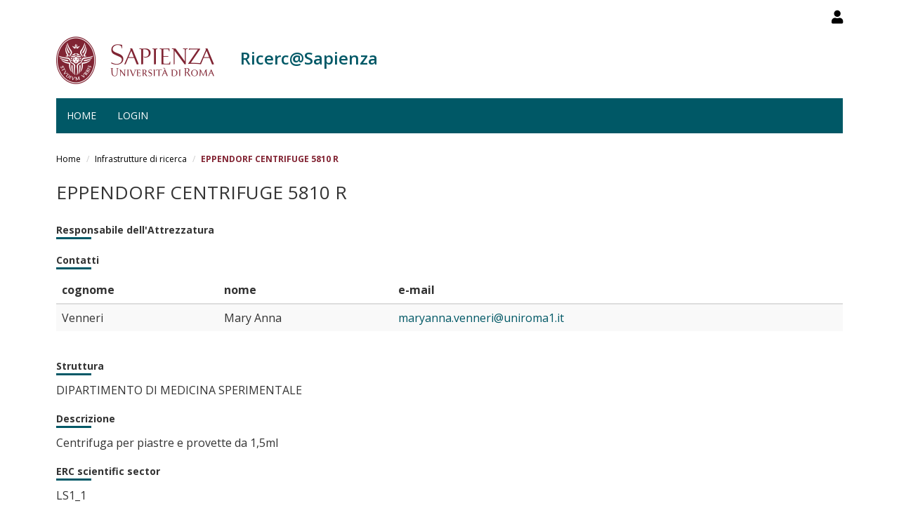

--- FILE ---
content_type: text/html; charset=utf-8
request_url: https://research.uniroma1.it/infrastrutture-di-ricerca/163792
body_size: 5264
content:
<!DOCTYPE html>
<html lang="it" dir="ltr" prefix="content: http://purl.org/rss/1.0/modules/content/ dc: http://purl.org/dc/terms/ foaf: http://xmlns.com/foaf/0.1/ og: http://ogp.me/ns# rdfs: http://www.w3.org/2000/01/rdf-schema# sioc: http://rdfs.org/sioc/ns# sioct: http://rdfs.org/sioc/types# skos: http://www.w3.org/2004/02/skos/core# xsd: http://www.w3.org/2001/XMLSchema#">
  <head>
    <link rel="profile" href="http://www.w3.org/1999/xhtml/vocab" />
    <meta charset="utf-8">
    <meta name="viewport" content="width=device-width, initial-scale=1.0">
    <meta http-equiv="X-UA-Compatible" content="IE=edge">
    <meta http-equiv="Content-Type" content="text/html; charset=utf-8" />
<meta name="Generator" content="Drupal 7 (http://drupal.org)" />
<link rel="shortcut icon" href="https://research.uniroma1.it/sites/all/themes/sapienza_bootstrap/favicon.ico" type="image/vnd.microsoft.icon" />
    <title>EPPENDORF CENTRIFUGE 5810 R | Ricerc@Sapienza</title>
    <link rel="stylesheet" href="https://fonts.googleapis.com/css?family=Open+Sans:400,300,600,700,800">
    <style>
@import url("https://research.uniroma1.it/modules/system/system.base.css?t75xmm");
</style>
<style>
@import url("https://research.uniroma1.it/sites/all/modules/colorbox_node/colorbox_node.css?t75xmm");
@import url("https://research.uniroma1.it/sites/all/modules/date/date_api/date.css?t75xmm");
@import url("https://research.uniroma1.it/sites/all/modules/date/date_popup/themes/datepicker.1.7.css?t75xmm");
@import url("https://research.uniroma1.it/modules/field/theme/field.css?t75xmm");
@import url("https://research.uniroma1.it/sites/all/modules/irisap_search/css/irisap_search.css?t75xmm");
@import url("https://research.uniroma1.it/modules/node/node.css?t75xmm");
@import url("https://research.uniroma1.it/sites/all/modules/uniroma1/sapienzainputcustom/css/sapienzainputcustom.css?t75xmm");
@import url("https://research.uniroma1.it/sites/all/modules/uniroma1/sapienza_bootstrap_admin/css/admin.css?t75xmm");
@import url("https://research.uniroma1.it/sites/all/modules/uniroma1/sapienza_bootstrap_ui/css/ui.css?t75xmm");
@import url("https://research.uniroma1.it/sites/all/modules/uniroma1/sapienza_laboratori/css/sapienza_laboratori.css?t75xmm");
@import url("https://research.uniroma1.it/sites/all/modules/uniroma1/sapienza_laboratori/css/fancybox.css?t75xmm");
@import url("https://research.uniroma1.it/sites/all/modules/uniroma1/sapienza_sigeba/css/sapienza_sigeba.css?t75xmm");
@import url("https://research.uniroma1.it/sites/all/modules/views/css/views.css?t75xmm");
@import url("https://research.uniroma1.it/sites/all/modules/ckeditor/css/ckeditor.css?t75xmm");
</style>
<style>
@import url("https://research.uniroma1.it/sites/all/modules/colorbox/styles/default/colorbox_style.css?t75xmm");
@import url("https://research.uniroma1.it/sites/all/modules/ctools/css/ctools.css?t75xmm");
@import url("https://research.uniroma1.it/sites/all/libraries/fontawesome/css/all.css?t75xmm");
</style>
<link type="text/css" rel="stylesheet" href="/sites/all/themes/sapienza_bootstrap/bootstrap/css/bootstrap.css" media="all" />
<link type="text/css" rel="stylesheet" href="https://cdn.jsdelivr.net/npm/@unicorn-fail/drupal-bootstrap-styles@0.0.2/dist/3.3.1/7.x-3.x/drupal-bootstrap.css" media="all" />
<style>
@import url("https://research.uniroma1.it/sites/all/themes/sapienza_bootstrap/css/style.css?t75xmm");
@import url("https://research.uniroma1.it/sites/all/themes/sapienza_bootstrap/css/header.css?t75xmm");
@import url("https://research.uniroma1.it/sites/all/themes/sapienza_bootstrap/css/page.css?t75xmm");
@import url("https://research.uniroma1.it/sites/all/themes/sapienza_bootstrap/css/sidebars.css?t75xmm");
@import url("https://research.uniroma1.it/sites/all/themes/sapienza_bootstrap/css/news.css?t75xmm");
@import url("https://research.uniroma1.it/sites/all/themes/sapienza_bootstrap/css/footer.css?t75xmm");
@import url("https://research.uniroma1.it/sites/all/themes/sapienza_bootstrap/css/modules.css?t75xmm");
@import url("https://research.uniroma1.it/sites/all/themes/sapienza_bootstrap/css/search.css?t75xmm");
</style>
    <!-- HTML5 element support for IE6-8 -->
    <!--[if lt IE 9]>
      <script src="https://cdn.jsdelivr.net/html5shiv/3.7.3/html5shiv-printshiv.min.js"></script>
    <![endif]-->
    <script src="https://research.uniroma1.it/sites/all/modules/jquery_update/replace/jquery/1.10/jquery.min.js?v=1.10.2"></script>
<script src="https://research.uniroma1.it/misc/jquery-extend-3.4.0.js?v=1.10.2"></script>
<script src="https://research.uniroma1.it/misc/jquery-html-prefilter-3.5.0-backport.js?v=1.10.2"></script>
<script src="https://research.uniroma1.it/misc/jquery.once.js?v=1.2"></script>
<script src="https://research.uniroma1.it/misc/drupal.js?t75xmm"></script>
<script src="https://research.uniroma1.it/sites/all/modules/jquery_dollar/jquery_dollar.js?t75xmm"></script>
<script src="https://research.uniroma1.it/misc/ajax.js?v=7.75"></script>
<script src="https://research.uniroma1.it/sites/all/modules/jquery_update/js/jquery_update.js?v=0.0.1"></script>
<script src="/sites/all/themes/sapienza_bootstrap/bootstrap/js/bootstrap.js"></script>
<script src="https://research.uniroma1.it/sites/all/modules/uniroma1/sapienzainputcustom/js/sapienzainputcustom.js?t75xmm"></script>
<script src="https://research.uniroma1.it/sites/all/modules/uniroma1/sapienza_laboratori/js/chartjs.js?t75xmm"></script>
<script src="https://research.uniroma1.it/sites/all/modules/uniroma1/sapienza_laboratori/js/fancybox.js?t75xmm"></script>
<script src="https://research.uniroma1.it/sites/all/modules/uniroma1/sapienza_laboratori/js/sapienza_laboratori.js?t75xmm"></script>
<script src="https://research.uniroma1.it/sites/default/files/languages/it_svcNM5frgjIk7Mm2lfrsmAx6iSyeIv1vTyqHaY2rd3U.js?t75xmm"></script>
<script src="https://research.uniroma1.it/sites/all/libraries/colorbox/jquery.colorbox-min.js?t75xmm"></script>
<script src="https://research.uniroma1.it/sites/all/modules/colorbox/js/colorbox.js?t75xmm"></script>
<script src="https://research.uniroma1.it/sites/all/modules/colorbox/styles/default/colorbox_style.js?t75xmm"></script>
<script src="https://research.uniroma1.it/sites/all/modules/colorbox/js/colorbox_load.js?t75xmm"></script>
<script src="https://research.uniroma1.it/sites/all/modules/colorbox/js/colorbox_inline.js?t75xmm"></script>
<script src="https://research.uniroma1.it/misc/tableheader.js?t75xmm"></script>
<script src="https://research.uniroma1.it/sites/all/themes/bootstrap/js/misc/_progress.js?v=7.75"></script>
<script src="https://research.uniroma1.it/sites/all/modules/colorbox_node/colorbox_node.js?t75xmm"></script>
<script src="https://research.uniroma1.it/sites/all/themes/sapienza_bootstrap/js/libraries/css3-mediaqueries.js?t75xmm"></script>
<script src="https://research.uniroma1.it/sites/all/themes/sapienza_bootstrap/js/libraries/html5shiv.min.js?t75xmm"></script>
<script src="https://research.uniroma1.it/sites/all/themes/sapienza_bootstrap/js/libraries/jquery.matchHeight-min.js?t75xmm"></script>
<script src="https://research.uniroma1.it/sites/all/themes/sapienza_bootstrap/js/libraries/modernizr.min.js?t75xmm"></script>
<script src="https://research.uniroma1.it/sites/all/themes/sapienza_bootstrap/js/libraries/respond.js?t75xmm"></script>
<script src="https://research.uniroma1.it/sites/all/themes/sapienza_bootstrap/js/script.js?t75xmm"></script>
<script src="https://research.uniroma1.it/sites/all/themes/bootstrap/js/misc/ajax.js?t75xmm"></script>
<script>jQuery.extend(Drupal.settings, {"basePath":"\/","pathPrefix":"","ajaxPageState":{"theme":"sapienza_bootstrap","theme_token":"ZTJkyOEZByF7LEu07A0326JzsS41S8OpiFm96YdDI1s","jquery_version":"1.10","js":{"sites\/all\/themes\/bootstrap\/js\/bootstrap.js":1,"sites\/all\/modules\/jquery_update\/replace\/jquery\/1.10\/jquery.min.js":1,"misc\/jquery-extend-3.4.0.js":1,"misc\/jquery-html-prefilter-3.5.0-backport.js":1,"misc\/jquery.once.js":1,"misc\/drupal.js":1,"sites\/all\/modules\/jquery_dollar\/jquery_dollar.js":1,"misc\/ajax.js":1,"sites\/all\/modules\/jquery_update\/js\/jquery_update.js":1,"\/sites\/all\/themes\/sapienza_bootstrap\/bootstrap\/js\/bootstrap.js":1,"sites\/all\/modules\/uniroma1\/sapienzainputcustom\/js\/sapienzainputcustom.js":1,"sites\/all\/modules\/uniroma1\/sapienza_laboratori\/js\/chartjs.js":1,"sites\/all\/modules\/uniroma1\/sapienza_laboratori\/js\/fancybox.js":1,"sites\/all\/modules\/uniroma1\/sapienza_laboratori\/js\/sapienza_laboratori.js":1,"public:\/\/languages\/it_svcNM5frgjIk7Mm2lfrsmAx6iSyeIv1vTyqHaY2rd3U.js":1,"sites\/all\/libraries\/colorbox\/jquery.colorbox-min.js":1,"sites\/all\/modules\/colorbox\/js\/colorbox.js":1,"sites\/all\/modules\/colorbox\/styles\/default\/colorbox_style.js":1,"sites\/all\/modules\/colorbox\/js\/colorbox_load.js":1,"sites\/all\/modules\/colorbox\/js\/colorbox_inline.js":1,"misc\/tableheader.js":1,"sites\/all\/themes\/bootstrap\/js\/misc\/_progress.js":1,"sites\/all\/modules\/colorbox_node\/colorbox_node.js":1,"sites\/all\/themes\/sapienza_bootstrap\/js\/libraries\/css3-mediaqueries.js":1,"sites\/all\/themes\/sapienza_bootstrap\/js\/libraries\/html5shiv.min.js":1,"sites\/all\/themes\/sapienza_bootstrap\/js\/libraries\/jquery.matchHeight-min.js":1,"sites\/all\/themes\/sapienza_bootstrap\/js\/libraries\/modernizr.min.js":1,"sites\/all\/themes\/sapienza_bootstrap\/js\/libraries\/respond.js":1,"sites\/all\/themes\/sapienza_bootstrap\/js\/script.js":1,"sites\/all\/themes\/bootstrap\/js\/misc\/ajax.js":1},"css":{"modules\/system\/system.base.css":1,"sites\/all\/modules\/colorbox_node\/colorbox_node.css":1,"sites\/all\/modules\/date\/date_api\/date.css":1,"sites\/all\/modules\/date\/date_popup\/themes\/datepicker.1.7.css":1,"modules\/field\/theme\/field.css":1,"sites\/all\/modules\/irisap_search\/css\/irisap_search.css":1,"modules\/node\/node.css":1,"sites\/all\/modules\/uniroma1\/sapienzainputcustom\/css\/sapienzainputcustom.css":1,"sites\/all\/modules\/uniroma1\/sapienza_bootstrap_admin\/css\/admin.css":1,"sites\/all\/modules\/uniroma1\/sapienza_bootstrap_ui\/css\/ui.css":1,"sites\/all\/modules\/uniroma1\/sapienza_laboratori\/css\/sapienza_laboratori.css":1,"sites\/all\/modules\/uniroma1\/sapienza_laboratori\/css\/fancybox.css":1,"sites\/all\/modules\/uniroma1\/sapienza_sigeba\/css\/sapienza_sigeba.css":1,"sites\/all\/modules\/views\/css\/views.css":1,"sites\/all\/modules\/ckeditor\/css\/ckeditor.css":1,"sites\/all\/modules\/colorbox\/styles\/default\/colorbox_style.css":1,"sites\/all\/modules\/ctools\/css\/ctools.css":1,"sites\/all\/libraries\/fontawesome\/css\/all.css":1,"\/sites\/all\/themes\/sapienza_bootstrap\/bootstrap\/css\/bootstrap.css":1,"https:\/\/cdn.jsdelivr.net\/npm\/@unicorn-fail\/drupal-bootstrap-styles@0.0.2\/dist\/3.3.1\/7.x-3.x\/drupal-bootstrap.css":1,"sites\/all\/themes\/sapienza_bootstrap\/css\/style.css":1,"sites\/all\/themes\/sapienza_bootstrap\/css\/header.css":1,"sites\/all\/themes\/sapienza_bootstrap\/css\/page.css":1,"sites\/all\/themes\/sapienza_bootstrap\/css\/sidebars.css":1,"sites\/all\/themes\/sapienza_bootstrap\/css\/news.css":1,"sites\/all\/themes\/sapienza_bootstrap\/css\/footer.css":1,"sites\/all\/themes\/sapienza_bootstrap\/css\/modules.css":1,"sites\/all\/themes\/sapienza_bootstrap\/css\/search.css":1}},"colorbox":{"opacity":"0.85","current":"{current} of {total}","previous":"\u00ab Prev","next":"Next \u00bb","close":"Chiudi","maxWidth":"98%","maxHeight":"98%","fixed":true,"mobiledetect":true,"mobiledevicewidth":"480px","specificPagesDefaultValue":"admin*\nimagebrowser*\nimg_assist*\nimce*\nnode\/add\/*\nnode\/*\/edit\nprint\/*\nprintpdf\/*\nsystem\/ajax\nsystem\/ajax\/*"},"colorbox_node":{"width":"600px","height":"600px"},"bootstrap":{"anchorsFix":"0","anchorsSmoothScrolling":"0","formHasError":1,"popoverEnabled":1,"popoverOptions":{"animation":1,"html":0,"placement":"right","selector":"","trigger":"click","triggerAutoclose":1,"title":"","content":"","delay":0,"container":"body"},"tooltipEnabled":1,"tooltipOptions":{"animation":1,"html":0,"placement":"auto left","selector":"","trigger":"hover focus","delay":0,"container":"body"}}});</script>
  </head>
  <body class="navbar-is-fixed-top html not-front not-logged-in no-sidebars page-infrastrutture-di-ricerca page-infrastrutture-di-ricerca- page-infrastrutture-di-ricerca-163792 i18n-it dipartimento site-name-lines-1">
    <div id="skip-link">
      <a href="#main-content" class="element-invisible element-focusable">Salta al contenuto principale</a>
    </div>
        <header id="navbar" role="banner" class="navbar navbar-fixed-top navbar-default">
  <div class="container">

              <div class="region region-header-top">
    <section id="block-block-21" class="block block-block clearfix">

      
  <style>
h2 a {
color:#005866 !important;
}
h3 a {
color:#005866 !important;
}
table.mie-attrezzature td.views-field-nid {
white-space:nowrap;
}
.view-attrezzature th.views-field-view {
min-width: 160px;
}
</style>
</section>
<section id="block-block-7" class="block block-block clearfix">

      
  <a href="/user"><i class="fa fa-user fa-lg"></i></a><style>
#block-block-36 {
    float: right;
    margin: 5px 0 0 11px;
}
</style>
</section>
  </div>
    
    <div class="navbar-header">

              <a href="https://www.uniroma1.it/it/">
          <img class="logo pull-left" src="https://research.uniroma1.it/sites/all/themes/sapienza_bootstrap/logo.png" alt="Uniroma 1" />
        </a>
      
              <h1 class="name navbar-brand">
          <a href="/" title="Home Page">Ricerc@Sapienza</a>        </h1>
      
      
              <button type="button" class="navbar-toggle" data-toggle="collapse" data-target="#navbar-collapse">
          <span class="sr-only">Toggle navigation</span>
          <span class="icon-bar"></span>
          <span class="icon-bar"></span>
          <span class="icon-bar"></span>
        </button>
          </div>

          <div class="navbar-collapse collapse" id="navbar-collapse">
        <nav role="navigation">
                      <ul class="menu nav navbar-nav"><li class="first leaf"><a href="/node/48" title="">Home</a></li>
<li class="last leaf"><a href="/user/login?current=infrastrutture-di-ricerca/163792" title="">Login</a></li>
</ul>                                      </nav>
      </div>
      </div>
</header>

<section>
  <div class="container">
        <a id="main-content"></a>
              </div>
</section>

  <section id="breadcrumb">
    <div class="container">
      <ol class="breadcrumb"><li><a href="/">Home</a></li>
<li><a href="/infrastrutture-di-ricerca">Infrastrutture di ricerca</a></li>
<li class="active">EPPENDORF CENTRIFUGE 5810 R</li>
</ol>    </div>
  </section>

  <section id="tabs">
    <div class="container">
          </div>
  </section>




<div class="main-container container">
  <div class="row">

    
    <section class="col-md-12">
              <h2 class="title">EPPENDORF CENTRIFUGE 5810 R</h2>
              <div class="region region-content">
    <section id="block-system-main" class="block block-system clearfix">

      
  <div class="view view-attrezzature view-id-attrezzature view-display-id-dettaglio view-dom-id-6027683734ae68b547bff9eff3443562">
        
  
  
      <div class="view-content">
          <div class="first last odd">
        
  <div class="views-field views-field-view">    <strong class="views-label views-label-view">Responsabile dell&#039;Attrezzatura</strong>    <span class="field-content"><div class="view view-responsabili-attrezzature view-id-responsabili_attrezzature view-display-id-page view-dom-id-afb83c1b46980e10cb2a6afca739e7e0">
        
  
  
  
  
  
  
  
  
</div></span>  </div>  
  <div class="views-field views-field-field-attr-contatti">    <strong class="views-label views-label-field-attr-contatti">Contatti</strong>    <div class="field-content"><div class="table-responsive">
<table class="field-collection-table-view view-mode-full field-collection-view-final table table-hover table-striped sticky-enabled">
 <thead><tr><th class="field_fc_attr_cognome">cognome</th><th class="field_fc_attr_nome">nome</th><th class="field_fc_attr_e_mail">e-mail</th> </tr></thead>
<tbody>
 <tr class="field-collection-item"><td class="field-fc-attr-cognome"><div class="field field-name-field-fc-attr-cognome field-type-text field-label-hidden"><div class="field-items"><div class="field-item even">Venneri</div></div></div></td><td class="field-fc-attr-nome"><div class="field field-name-field-fc-attr-nome field-type-text field-label-hidden"><div class="field-items"><div class="field-item even">Mary Anna</div></div></div></td><td class="field-fc-attr-e-mail"><div class="field field-name-field-fc-attr-e-mail field-type-email field-label-hidden"><div class="field-items"><div class="field-item even"><a href="mailto:maryanna.venneri@uniroma1.it">maryanna.venneri@uniroma1.it</a></div></div></div></td> </tr>
</tbody>
</table>
</div>
</div>  </div>  
  <div class="views-field views-field-field-attr-dip-o-centro-ospi">    <strong class="views-label views-label-field-attr-dip-o-centro-ospi">Struttura</strong>    <div class="field-content">DIPARTIMENTO DI MEDICINA SPERIMENTALE</div>  </div>  
  <div class="views-field views-field-body">    <strong class="views-label views-label-body">Descrizione</strong>    <div class="field-content"><p>Centrifuga per piastre e provette da 1,5ml</p>
</div>  </div>  
  <div class="views-field views-field-field-attr-settore-erc">    <strong class="views-label views-label-field-attr-settore-erc">ERC scientific sector</strong>    <div class="field-content">LS1_1</div>  </div>  
  <div class="views-field views-field-field-attr-anno-di-collaudo">    <strong class="views-label views-label-field-attr-anno-di-collaudo">Anno di collaudo</strong>    <div class="field-content"><span class="date-display-single" property="dc:date" datatype="xsd:dateTime" content="2022-01-01T00:00:00+01:00">2022</span></div>  </div>  
  <div class="views-field views-field-field-stato-attrezzatura">    <strong class="views-label views-label-field-stato-attrezzatura">Stato dell&#039;attrezzatura</strong>    <div class="field-content">In funzione</div>  </div>  
  <div class="views-field views-field-field-attr-nome-acro-del-labora">    <strong class="views-label views-label-field-attr-nome-acro-del-labora">Nome e acronimo del laboratorio o locale che ospita l&#039;attrezzatura</strong>    <div class="field-content">V Cl. medica Piano Seminterrato </div>  </div>  
  <div class="views-field views-field-field-attr-edificio">    <strong class="views-label views-label-field-attr-edificio">Edificio</strong>    <div class="field-content">PL028 - V Clinica Medica</div>  </div>  
  <div class="views-field views-field-field-attr-link-sito-lab-1">    <span class="views-label views-label-field-attr-link-sito-lab-1">Pagina web laboratorio/attrezzatura</span>    <div class="field-content"><a href="https://censimentolaboratori.uniroma1.it/node/1270" target="_blank">Link al sito del laboratorio</a></div>  </div>  
  <div class="views-field views-field-field-attr-keywords-iris">    <strong class="views-label views-label-field-attr-keywords-iris">Parole chiave</strong>    <div class="field-content">centrifuge</div>  </div>    </div>
      </div>
  
  
  
  
  
  
</div>
</section>
  </div>
    </section>

    
  </div>
</div>





  <section id="credits">
      <div class="container">
                <div class="row">
                      <div class="col-sm-6">
                <div class="region region-credits-left">
    <section id="block-block-1" class="block block-block clearfix">

      
  <p>© Università degli Studi di Roma "La Sapienza" - Piazzale Aldo Moro 5, 00185 Roma</p>

</section>
  </div>
            </div>
                            </div>
      </div>
  </section>
    <script src="https://research.uniroma1.it/sites/all/themes/bootstrap/js/bootstrap.js?t75xmm"></script>
  </body>
</html>

--- FILE ---
content_type: text/css
request_url: https://research.uniroma1.it/sites/all/modules/uniroma1/sapienza_sigeba/css/sapienza_sigeba.css?t75xmm
body_size: 1355
content:
.view-bandi-di-ricerca .views-label {
  display: block;
  font-weight: bold;
  margin-top:20px;
}

.view-bandi-di-ricerca .views-exposed-form .views-submit-button {
  float:right !important;
  border: 1px solid #cccc !important;
  padding: 0;
  margin-top: 10px;
}

.view-bandi-di-ricerca .views-exposed-form .views-submit-button button:hover {
  color: #333;
  background-color: #e6e6e6;
  border-color: #adadad;
}

.view-bandi-di-ricerca .views-exposed-form .views-reset-button {
  margin: 0 0 0 10px;
  float:right;
  margin-top: 10px;
}

.view-bandi-di-ricerca .views-exposed-form .views-reset-button button {
  padding: 8px !important;
}

.view-bandi-di-ricerca .title {
  color: #005866 !important;
  text-transform:uppercase;
}

.view-bandi-di-ricerca .title a {
  display: none;
}

.page-bandi-di-ricerca-vista .breadcrumb li:nth-child(3) {
  display: none;
}

.page-bandi-di-ricerca-vista .title a {
  display: none;
}

.view-bandi-di-ricerca .views-exposed-form .views-reset-button {
  margin: 0 0 0 10px;
  float: right;
  margin-top: 4px;
}
.views-exposed-form .views-exposed-widget .btn {
  margin-top: 0;
}

.view-bandi-di-ricerca .views-exposed-form .views-reset-button button {
  padding: 7px !important;
}

.edit-field-keywords-laboratori-tid-wrapper {
  padding-right: 0;
}

#edit-field-struttura-laboratori-tid-wrapper {
  width:20%;
}


--- FILE ---
content_type: text/css
request_url: https://research.uniroma1.it/sites/all/themes/sapienza_bootstrap/css/page.css?t75xmm
body_size: 5123
content:
#page-top {
    margin-top: 20px;
}


@media only screen and (min-width: 768px) {
    .front #block-menu-block-menu-level-2 {
        display: none;
    }
}

.front #block-menu-block-menu-level-2 {
    margin-top: 20px;
}

.front #block-menu-block-menu-level-2 h2 {
    display: none;
}


/*
 * BLOCKS IN PAGE TOP (LEFT AND RIGHT)
 */
.region-page-top-left .block,
.region-page-top-right .block {
    margin-bottom: 20px;
}

.region-page-top-right .block:last-child {
    margin-bottom: 0;
}

@media only screen and (min-width: 768px) {
    .region-page-top-left .block:last-child {
        margin-bottom: 0;
    }
}


/*
 * MAIN NEWS
 */
#page-full .main-news .view-content {
    position: relative;
    padding: 15px 0;
}

#page-full .main-news .view-content .caption {
    position: absolute;
    top: 80px;
    width: 100%;
    text-align: center;
    color: rgba(16,33,61,1);
    font-size: 60px;
    font-style: normal;
    font-weight: 700;
    text-transform: uppercase;
    line-height: 1.1;
    letter-spacing: normal;
    text-shadow: 0px 2px 2px rgba(0,0,0,0.25);
}

#page-full .main-news .view-content .subtitle {
    position: absolute;
    top: 160px;
    width: 100%;
    text-align: center;
    color: rgba(16,33,61,1);
    font-size: 20px;
    font-style: normal;
    font-weight: 700;
    text-transform: uppercase;
    line-height: 1.1;
    letter-spacing: normal;
    text-shadow: 0px 2px 2px rgba(0,0,0,0.25);
}

@media only screen and (max-width: 767px) {
    #page-full .main-news .view-content .caption {
        top: 35px;
        font-size: 24px;
    }

    #page-full .main-news .view-content .subtitle {
        font-size: 14px;
        top: 65px;
    }

    #page-full .view-main-news {
        margin-bottom: 0;
    }
}

/*
 * HOME PAGE CONTENT
 */
.front .front-content {
    margin-top: 30px;
    margin-bottom: 15px;
}

/* Front 2 */
/*.page-node-23542 #breadcrumb,
.page-node-23542 .main-container h2.title {
    display: none;
}*/

/*.page-node-23542 #tabs ul {
    margin: 20px 0 0 0;
}
*/
.front .view-main-news .view-header {
    margin-top: 15px;
}

.front .view-main-news .view-header p {
    font-size: 16px;
    line-height: 23px;
    letter-spacing: .25px;
}

.front .front-button-content {
    background: #fff;
    padding: 15px;
}

.front .front-button-content h3 {
    font-size: 20px;
    margin: 5px 0 15px 0;
    font-weight: bold;
}

.front .front-button-content div {
    line-height: 22px;
}

/*
 * PAGE CONTENT
 */
.node-type-news .field-name-field-image,
.node-type-news .field-name-field-hero-image {
    margin-bottom: 20px;
}

.node-type-news .field-name-field-category {
    margin-bottom: 20px;
    font-weight: bold;
}

.node-type-news .field-name-field-category:before {
    font-family: 'Font Awesome 5 Free';
    font-weight: 900;
    content: '\f02b';
    margin-right: 5px;
    font-size: 11px;
}


/*
 * TARGET BOXES
 */
.view-target-boxes {
    margin-top: 15px;
}

.view-target-boxes .target-box {
    background: #822433;
    color: #fff;
    width: 100%;
    height: 230px;
    text-align: center;
    display: table;
    margin-bottom: 20px;
}

.view-target-boxes .target-box:hover {
    cursor: pointer;
}

.view-target-boxes .target-box .target-box-image {
    display: table-row;
}

.view-target-boxes .target-box .target-box-image a {
    display: table-cell;
    vertical-align: bottom;
}

.view-target-boxes .target-box .target-box-image a img {
    display: inline;
    max-height: 140px;
}

.view-target-boxes .target-box .target-box-image a img.default-image {
    height: 140px;
}

.view-target-boxes .target-box .target-box-title {
    display: table-cell;
    vertical-align: middle;
}

.view-target-boxes .target-box .target-box-title h3 {
    margin: 0;
}

.view-target-boxes .target-box .target-box-title h3 a {
    color: #fff;
}

.view-target-boxes .view-header {
    text-transform: uppercase;
    text-align: right;
    margin-bottom: 10px;
    font-size: 12px;
}

.view-target-boxes .view-header a {
    color: #555;
}

.view-target-boxes .view-header a:hover, 
.view-target-boxes .view-header a:active{
    color: #000;
}

.page-admin-sapienza #edit-target-boxes {
    margin-top: 30px;
}


/*
 * PRIVATE PAGE
 */
.node-type-private-page .field-name-body {
    margin-bottom: 30px;
}


/*
 * ANNUARIO
 */
.yearbook-filters .buttons-wrapper {
    margin-top: 25px;
}

.yearbook-alphas {
    text-align: center;
    clear: both;
    padding: 30px 0;
}

.yearbook-alphas ul {
    margin: 0;
}

.yearbook-alphas li {
    padding-left: 2px !important;
}

.yearbook-alphas li a {
    color: #555 !important;
    border-left: 1px solid #333;
    padding-left: 10px;
}

.yearbook-alphas li:first-child a {
    border: 0;
}

.yearbook-alphas .active {
    font-weight: bold;
}


/*
 * CORSI DI LAUREA
 */
.courses .courses-results .courses-year {
    font-weight: bold;
    padding: 15px 0;
}

.courses .courses-results .courses-year form {
    display: inline;
}

.front-buttons {
    margin-bottom: 15px;
}

@media only screen and (max-width: 767px) {
    .front-buttons .home-box:not(:last-child) {
        margin-bottom: 15px;
    }
}